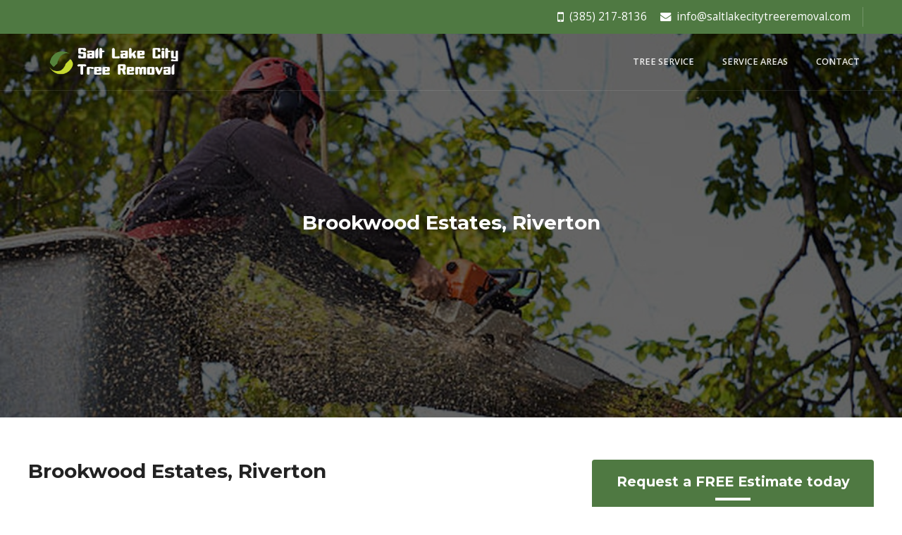

--- FILE ---
content_type: text/html; charset=utf-8
request_url: https://www.google.com/recaptcha/api2/aframe
body_size: 266
content:
<!DOCTYPE HTML><html><head><meta http-equiv="content-type" content="text/html; charset=UTF-8"></head><body><script nonce="nJijaCaM8263TGMw9jjctA">/** Anti-fraud and anti-abuse applications only. See google.com/recaptcha */ try{var clients={'sodar':'https://pagead2.googlesyndication.com/pagead/sodar?'};window.addEventListener("message",function(a){try{if(a.source===window.parent){var b=JSON.parse(a.data);var c=clients[b['id']];if(c){var d=document.createElement('img');d.src=c+b['params']+'&rc='+(localStorage.getItem("rc::a")?sessionStorage.getItem("rc::b"):"");window.document.body.appendChild(d);sessionStorage.setItem("rc::e",parseInt(sessionStorage.getItem("rc::e")||0)+1);localStorage.setItem("rc::h",'1764823359942');}}}catch(b){}});window.parent.postMessage("_grecaptcha_ready", "*");}catch(b){}</script></body></html>

--- FILE ---
content_type: text/css
request_url: https://saltlakecitytreeremoval.com/wp-content/themes/leadgentheme/style.css?ver=4.9.26
body_size: 9108
content:
/*
Theme Name: Offline Sharks Lead Gen Theme
Author: Offline Sharks
Version: 3.4
Author URI: http://offlinesharks.com
Description: Completely custom Wordpress theme built by OfflineSharks. What makes this theme special is that it was created by Offline Marketers and is designed specifically for Offline Marketers. This theme is crafted using the Bootstrap framework and has custom dynamic functions, fields, and content boxes on each page. We recommend using this theme to generate leads, prospects, and sales for any business.

Tags: one-column, two-columns, right-sidebar,left-sidebar, flexible-content, accessibility-ready, custom-colors, custom-logo, editor-style, featured-images, theme-options, translation-ready

*/

html,body,div,span,applet,object,iframe,h1,h2,h3,h4,h5,h6,p,blockquote,pre,a,abbr,acronym,address,big,cite,code,del,dfn,em,font,img,ins,kbd,q,s,samp,small,strike,strong,sub,sup,tt,var,b,u,i,center,dl,dt,dd,ol,ul,li,fieldset,form,label,legend,table,caption,tbody,tfoot,thead,tr,th,td {
	background:transparent;
	border:0;
	vertical-align:baseline;
	margin:0;
	padding:0;
	outline: none;
	-webkit-hyphens: none;
	-moz-hyphens: none;
	hyphens: none;
	-ms-hyphens: none;
	-o-hyphens: none;
}

body {
	background: #fff;
	color: #707070;
	font-family: Open Sans,Arial,Helvetica;
	line-height: 1.6;
}

.clear {
	clear:both;
}

.inner{max-width:1200px;margin:0 auto;}
h1,h2,h3,h4,h5,h6 {
	line-height:1.2;
	color:#222;
	font-weight: 700;
	margin:0 0 30px;
	font-family: Montserrat,Arial,Helvetica;
}
h1{font-size: 2em;}
h2{
	font-size: 2em;
}
h3
{
	font-size: 1.6em;
}
h4{
	font-size: 1.4em;
}
h5,h6{
	font-size: 1.2em;
}
p {
	font-family:Open Sans,Arial,Helvetica;
	font-size:1em;
	color:#707070;
	margin:0 0 20px;

}
a{
	color: #008ed6;
	text-decoration: none;
	transition: all 0.5s ease;
}
a:focus{text-decoration:none;color: #000;}
a:hover{
	color: #008ed6;
	text-decoration: underline;
}
a:focus{outline: none;}
hr{border-color: #e1e1e1;margin: 30px 0 25px;background: #e1e1e1;}

blockquote {
  margin:0 0 30px;
  quotes: "\201C""\201D""\2018""\2019";
  font-size: 1em;
}
blockquote:before {
  color: #ccc;
  content: open-quote;
  font-size: 4em;
  line-height: 0.1em;
  margin-right: 0.25em;
  vertical-align: -30px;
}
blockquote p {
  display: block;
  font-size: inherit;
  font-style:  italic;
}


ul,ol
{
	margin: 0 0 15px 18px;
}
ul li,ol li{font-size: 1em;}
ul li li,ol li li,ul li p,ol li p{font-size: inherit;}
img.aligncenter{display: block;margin:0 auto 20px;}
img.alignleft{display: block;float: left;margin:0 20px 20px 0;}
img.alignright{display: block;float: right;margin:0 0 20px 20px;}
#preloader {
	position: fixed;
	top: 0;
	left: 0;
	right: 0;
	bottom: 0;
	background-color: #ffffff;
	z-index: 9999;
}

#status {
	width: 200px;
	height: 200px;
	position: absolute;
	left: 50%;
	top: 50%;
	background-image: url('images/status.gif');
	background-repeat: no-repeat;
	background-position: center;
	margin: -100px 0 0 -100px;
}
.backtotop{background:#008ed6;display:block;text-align:center;width:50px;height:50px;line-height:60px;position:fixed;z-index:999;bottom:60px;right: 0;}
.backtotop i{font-size:2.5em;color: #fff;}

/**header**/

#cp-top{padding:0 20px;background: #008ed6;}
#cp-top.active{position:fixed;width:100%;z-index:99999999;transition:all .5s ease;top:0;}
#cp-top .inner{padding:10px 0;}
#cp-top ul{list-style:none;margin:0;float:right;}

#cp-top ul li a{color:#fff;display:block;padding:2px;text-decoration:none;}
#cp-top ul li a:hover{color: rgba(255,255,255,.5);}
#cp-top ul li{float:left;margin:0 0 0 5px;font-size:1.1em;}
#cp-top ul li.info{margin-right: 10px;border-right: solid 1px rgba(255,255,255,.2);padding-right: 15px;}
#cp-top ul li.info.phone{border: none;margin-right: 10px;padding-right: 0;}
#cp-top ul li.info a:hover{color: rgba(255,255,255,.5);}
#cp-top ul li.info i{margin:0 4px 0 0;}
#cp-top ul li.phone i{font-size:1.3em;position:relative;top:2px;}
#cp-top ul li.social a{display:block;background:#444;width:28px;text-align:center;border-radius:360px;font-size:.8em;height:28px;line-height:24px;}#cp-top ul li.social a:hover{background:#555;}

#cp-header{padding: 0;position: fixed;width: 100%;top:0;z-index: 100;border-bottom: solid 1px rgba(255,255,255,.1);}
#cp-header.active-nav{background: rgba(0,0,0,.9);border-color: transparent;}


#cp-header .dark{display: none;}


#cp-header a.logo{display: table-cell;padding:14px 0;line-height:1;height: 80px;vertical-align: middle;text-decoration: none!important;}
#cp-header a.logo img{height: 50px;width: auto;}
#cp-header a.logo span{display: block;font-weight: 900;color: #fff;text-transform: uppercase;}

#cp-header a.logo span.cp-sitename{margin: 0 0 10px;font-size: 1.4em;}
#cp-header a.logo span.cp-tagline{font-weight: 300;font-size: .9em;letter-spacing: 2px;}


@media(min-width: 993px){
	.navbar-header{float: none;}
	.main-nav .navbar-right{float: none!important;}
	.main-nav {
		-ms-flex-direction: row;
		flex-direction: row;
		-ms-flex-wrap: nowrap;
		flex-wrap: nowrap;
		-ms-flex-pack: start;
		justify-content: flex-start;
		display: flex;
		position: relative;
		align-items: center;
	}
	.main-nav .navbar-collapse {
		display: -ms-flexbox!important;
		display: flex!important;
		justify-content: flex-end!important;
		align-items: center;
		flex-basis: 100%;
	}
	.main-nav .navbar-nav {
		-ms-flex-direction: row;
		flex-direction: row;
		display: flex;
	}

}

.main-nav .navbar-nav  li{font-size: .9em;text-transform: uppercase;font-weight: 600}
.main-nav .navbar-nav  li svg{display: none;}
.main-nav .navbar-nav  li i{margin:2px 0 0 0;font-size:.8em;padding:0 2px}
.main-nav .navbar-nav  li a{background: none;color: rgba(255,255,255,.9);padding: 34px 20px;line-height: 1;text-decoration: none;transition: all 0.1s ease;display: block;}
.main-nav .navbar-nav  li.current-menu-item a,.main-nav .navbar-nav  li a:hover{color: #008ed6;}

.main-nav .navbar-nav  li.current-menu-item li a{color: #fff;}

.main-nav .navbar-nav  li.nav-phone a i{font-size:2em;margin:0 5px 0 0;position:relative;top:4px;}
.main-nav .navbar-nav  li.nav-phone a{padding:42px 15px;font-weight: bold;}
/**dropdown**/
.main-nav .nav ul{opacity:0;position:absolute;transition: all .5s ease;background: rgba(255,255,255,1);padding:5px 15px 15px;border-radius:0;max-width: 250px;min-width: 250px;left:0;top: 150px;margin: 0;z-index: 999;pointer-events: none;}

.main-nav .nav li:hover ul{opacity:1;top: 80px;pointer-events: inherit;background: #008ed6;}
.main-nav .nav ul li{float: none;padding:0;display:block;text-align:left;}
.main-nav .nav ul li a{color: #fff;padding:10px;font-weight: normal;font-size: 1em;border: none!important;}
.main-nav .nav ul li.current-menu-item a,.main-nav .nav ul li a:hover{color: #fff;text-decoration: underline;border: none;}
.main-nav .nav ul li:hover > a{text-decoration: underline;}
/**dropdown**/

/**2nd level**/
.main-nav .nav ul{max-width: 100%;}
.main-nav .nav li ul li i{color: #fff;margin:6px 0 0;}
.main-nav .nav ul li:last-child{border: none;}
.main-nav .nav li ul li.menu-item-has-children{padding-right: 15px;}
.main-nav .nav li ul li li{font-size: 1em;}
.main-nav .nav ul li{position: relative;}
.main-nav .nav li ul i.fa-angle-right{position: absolute; top: 5px;right: 0;}
.main-nav .nav li ul li ul{left: 100%;margin-top: -5px;opacity: 0!important;pointer-events: none!important;}
.main-nav .nav li ul li:hover ul{opacity:1!important;top: 0px;pointer-events: inherit!important;}

.main-nav .nav li:nth-last-child(2) ul li ul,.main-nav .nav li:nth-last-child(3) ul li ul,.main-nav .nav li:nth-last-child(4) ul li ul,.main-nav .nav li:last-child ul li ul{
	left:-100%;
	margin-left:-20px;
}

/**2nd level**/

.main-nav .navbar-toggle{padding:0;margin: 0;top: 30px;}
.main-nav .navbar-toggle span{background: rgba(255,255,255,.8);height: 4px;border-radius: 0;width: 30px;}


/** header**/


@media(min-width: 993px){
	#cp-header.active{background: #eee;transition: all .5s ease;}
	#cp-header.active .dark{display: block;}
	#cp-header.active .light{display: none;}
	#cp-header.active .main-nav .navbar-nav  li a{color: #8a8a8a;}
	#cp-header.active .main-nav .navbar-nav  li li a{color: #fff;}
	#cp-header.active  .main-nav .navbar-nav  li.current-menu-item a{color:  #008ed6;}
	#cp-header.active  .main-nav .navbar-nav  li.current-menu-item li a{color: #fff;}
	#cp-header.active  .main-nav .navbar-nav li  li.current-menu-item a{color:  #fff;text-decoration: underline;}
	#cp-header.active  .main-nav .navbar-nav  li li a:hover{color:  #fff;text-decoration: underline;}
	#cp-header.active .main-nav .navbar-nav  li a:hover{color: #000!important;}
	#cp-header.active a.logo span{color: #000;}
	/*#cp-header.active a.logo{padding: 10px 0;transition: all 0.5s ease;}
	#cp-header.active a.logo img{width: 70%;height: auto;transition: all 0.5s ease;}
	
	#cp-header.active .main-nav .navbar-nav  li{padding:10px 6px;transition: all 0.5s ease;}
	#cp-header.active .header-widget-wrap{background: #f9f9f9;transition: all 0.5s ease;}
	#cp-header.active .phone-widget-content{padding: 10px;transition: all 0.5s ease;}
	*/
}	
/**active header**/

.toggle-down{display: none;}

/**end header**/

.global-btn{display: inline-block;margin: 15px 5px 0;background:  #008ed6;border: solid 1px #008ed6;padding: 14px 30px;border-radius: 4px;text-transform: uppercase;color: #fff;font-weight: 600;}
.global-btn i{margin:  0 0 0 5px;}
.global-btn:hover{background: #3bb8f7;color: #fff;text-decoration: none;border-color: #3bb8f7;}

.global-btn.full-btn{width: 100%;}
.global-btn.btn-solid{background: none;border: solid 1px #999;}
.global-btn.btn-solid:hover{border-color: #fff;}

.global-btn.btn-light{background: #fff;color: #008ed6;border: none;}

.global-link{display: inline-block;text-transform:uppercase;font-weight: 600;font-size: .9em;}
.global-link i{margin: 0 0 0 5px;}
.global-link:hover{text-decoration: none;color: #008ed6;}

#cp-branding{/* height: 100vh; */position: relative;padding: 65px 30px;}

@media(min-height: 700px){
	#cp-branding{padding: 120px 30px;}
}

#cp-branding:after{content: '';position: absolute;width: 100%;height: 100%;top: 0;left: 0;background: rgba(0,0,0,.6);}

.main-form{background: #fff;padding: 40px;border-radius: 5px;}
.cp-banner-content .main-form-title{text-align: center;margin: 0 0 20px;}
.cp-banner-content .main-form-title p{color: #8b8b8b;font-size: 1em;}
.cp-banner-content .main-form-title h3{font-weight: bold;margin: 0 0 10px;position: relative;padding: 0 0 15px;}
.cp-banner-content .main-form-title h3:after{content: '';display: block;height: 4px;width: 50px;background: #008ed6;position: absolute;bottom: 0;left: 0;margin:0 auto;right: 0;}

.cp-banner-content button.global-btn{margin: 0;font-weight: bold;}
.main-text{position: relative;margin: 0 0 20px;}
.main-text input{padding: 14px;width: 100%;border: solid 1px #ddd;box-shadow: 0 0 4px #eee;font-size: 1.1em;font-weight: 400;outline: none;color: #333;border-radius: 5px;}
.main-text input:focus{box-shadow: 0 0 10px #eee;border-color: #008ed6;}
.main-text i{position: absolute; right: 14px;top: 17px;font-size: 1.3em;color: #aaa;}
.main-text inpu.main-text input.main-text inpu::-webkit-input-placeholder { /* Chrome/Opera/Safari */
  color: #333;
}
.main-text inpu.main-text input::-moz-placeholder { /* Firefox 19+ */
  color: #333;
}
.main-text input:-ms-input-placeholder { /* IE 10+ */
  color: #333;
}
.main-text input:-moz-placeholder { /* Firefox 18- */
  color: #333;
}

.cp-banner-content .main-textarea{position: relative;margin: 0 0 20px;}
.cp-banner-content .main-textarea textarea{padding: 14px;width: 100%;font-size: 1.1em;font-weight: 400;outline: none;color: #333;border-radius: 5px;resize: none;height: 120px;border: solid 1px #ddd;box-shadow: 0 0 4px #eee;}
.cp-banner-content .main-textarea textarea:focus{box-shadow: 0 0 10px #eee;border-color: #008ed6;}
.cp-banner-content .main-textarea i{position: absolute; right: 14px;top: 17px;font-size: 1.3em;color: #aaa;}


.cp-banner-content{position: relative;margin-top: 80px;z-index: 10;}

.cp-banner-content h1{color: #fff!important;font-size: 4em;position: relative;padding: 0 0 30px;margin: 0 0 30px;font-weight: bold;}
.cp-banner-content h1 span{display: block;font-weight: 300;font-size: .6em;}
.cp-banner-content h1:after{content: '';display: block;height: 4px;width: 50px;background: #008ed6;position: absolute;bottom: 0;left: 0;}
.cp-banner-content .main-content p{margin: 0;color: #fff!important;font-size: 1.2em;}

.video-item{padding:0 30px 0 0;}
.video-item iframe{border-radius: 5px;}
.video-item .embed-responsive-16by9 {
    padding-bottom: 60.85%;
}

.cp-section{padding: 80px 20px;}
.gallery-section{padding: 80px 15px;}
.nopadding{padding: 0!important;}
.grey{background: #f7f7f7;}
.hasbg{padding: 120px 20px;position: relative;background: url('images/holder.png') no-repeat center center / cover transparent;}


.hasbg:after{content: '';position: absolute;top:0;left: 0;width: 100%;height: 100%;background: rgba(0,0,0,.75);}

.hasbg .section-title h2{color:#fff;}
.hasbg .inner{position: relative;z-index: 10;}
.hasbg p{color: #fff;}

h2{position: relative;padding: 0 0 30px;margin: 0 0 30px;}
h2:after{content: '';display: block;height: 4px;width: 50px;background: #008ed6;position: absolute;bottom: 0;left: 0;}

.hasbg h2 span{display: block;color: #fff!important;}
h2 span{display: block;}


.section-title{text-align: center;max-width: 700px;margin:0 auto 40px;}
.section-title h2{position: relative;padding: 0 0 30px;margin: 0 0 30px;}
.section-title h2:after{content: '';display: block;height: 4px;width: 50px;background: #008ed6;position: absolute;bottom: 0;left: 0;right: 0;margin:0 auto;}


.light-text{font-weight: 300;}

.content-box {position : relative;}

.content-box-image{background: url('images/holder.png') no-repeat center center / cover transparent;
	position: absolute;
	width: 50%; top: 0; right: 0;
	height: 100%!important;
}
.content-box-image.cbi-left{left: 0; right: initial;}

.content-box-entry{padding: 80px;}
.bgcolor{background: #008ed6;}
.bgcolor .global-btn{color: #008ed6;}
.bgcolor2{background: #8BC34A;}

.bgcolor2 .global-btn{color: inherit;}
.small-box .content-box-entry{padding: 40px;}
.big-box  .content-box-entry{padding: 120px;}
.content-box-entry p:last-child{margin: 0;}
.content-box-entry p{color: #fff;}
.content-box-entry h2{color: #fff;margin: 0 0 30px;position: relative;padding: 0 0 30px;}
.content-box-entry h2:after{content: '';display: block;height: 4px;width: 50px;background: #fff;position: absolute;bottom: 0;left: 0;}
.content-box-entry .global-btn{margin: 20px 0 0;}

#footer{padding: 80px 0 0;}

.footer-content .row{display: flex; justify-content: center;}
.footer-content .row .col-md-4 {
    -webkit-box-flex: 0;
    -ms-flex: 0 0 33.333333%;
    flex: 0 0 33.333333%;
    max-width: 33.333333%;
    float: none;
}

.footer-info{display: table;width: 100%;margin: 0 0 50px;text-align: center;}
.footer-info .nofloat{display: block;vertical-align: middle;float: none!important;position: relative;width: 100%;margin: 0 0 10px;}
.footer-info i{color: #008ed6;font-size: 4em;display: block;margin: 0 auto;}
.footer-info i.fa-mobile{font-size: 5em;}
.footer-info span{display: block;color: #333;}
.footer-info span strong{display: block;}
.footer-info span a{color: #333;}
.footer-info span a:hover{color: #008ed6;text-decoration: none;}

.footer-map iframe{width: 100%;height: 320px;pointer-events: none;}

.copyright{padding: 40px 20px;}
.display-table{display: table;}
.copyright-section{display: table-cell;vertical-align: middle;}
.copyright-section span{font-size: .9em;}
.copyright-section p{font-size: .9em;margin: 0;}

.footer-logo img{height: auto; max-width: 200px;}

.copyright-section ul{list-style: none;margin: 0; text-align: right;}
.copyright-section ul li{display: inline-block;margin: 0 10px;}
.copyright-section ul li a{color: #7a7a7a;}
.copyright-section ul li a:hover{color: #000;}

.services-wrap{padding: 0 0 0 80px;margin: 0 0 40px;}
.services-item{padding:0 15px;}
.services-title {margin: 0 0 10px;}
.services-title i{color: #008ed6;font-size: 2em;}
.services-title h3{font-size: 1.1em;margin: 0;font-family: open sans;font-weight: 600;padding: 4px 0;}

.blog-item{padding:0 15px;margin: 0 0 30px;}
.blog-item-entry{background: #f7f7f7;padding: 20px;text-align: center;}
.blog-item-entry p{margin: 0;}
.blog-item-entry .date {color: #fff!important;margin: 0 0 15px;background: #008ed6;padding: 8px;font-size: .8em;text-transform: uppercase;letter-spacing: 1px;}
.blog-item-entry .date i{margin: 0 5px 0 0;color: #fff!important;}
.blog-item-entry h3{margin: 0 0 15px;font-weight: 600;font-family: open sans;font-size: 1.2em;}
.blog-item-entry h3 a{color: #222;}
.blog-item-entry h3 a:hover{text-decoration: none;color: #008ed6;}


/**contact**/
/* ******************** 12 - Contact ******************** */
.contact {
	position: relative;
	padding-top: 100px;
	padding-bottom: 140px;
	background: #ffffff;
}

/* Styling for the contactform */
#contactform {
	display: block;
	width: 100%;
	margin: 50px auto 0;
	text-align: left;
}

#contactform label {
	position: relative;
	z-index: 13;
	padding-left: 10px;
}

#contactform label {
	line-height: 50px;
}

#contactform input,
#contactform textarea,
#contactform select {
	display: block;
	position: relative;
	overflow: hidden;
	min-height: 50px;
	margin-top: -50px;
	line-height: 50px;
	font-size: 1em;
	padding-left: 30px;
	padding-right: 10px;
	width: 100%;
	color: #666666;
	background: #ffffff;
	border: 2px solid #eeeeee;
}

#contactform select {
	padding-right: 10px;
	margin-bottom: 20px;
}

@-moz-document url-prefix() {
	#contactform select {
		padding-top: 14px;
	}
}

#contactform textarea {
	line-height: 25px;
	width: 100%;
	min-height: 120px;
}

#contactform input.input-verify {
	padding-left: 55px;
}

#contactform input:focus,
#contactform textarea:focus,
#contactform select:focus {
	border: 2px solid #bba454;
	background-color: #ffffff;
	color: #1a1a1a;
}

/* The button */
#contactform input.submit {
	-webkit-appearance: none;
	cursor: pointer;
	margin: 20px auto 0;
	width: auto;
	height: auto;
	border: 0;
	font-family: 'Open Sans', Helvetica, Arial, sans-serif;
	font-size: 13px;
	font-weight: 600;
	letter-spacing: 0.2em;
	line-height: 0;
	text-decoration: none;
	text-transform: uppercase;
	display: block;
	padding: 10px 20px;
	color: #ffffff;
	background: #bba454;
	-webkit-border-radius: 2px;
			border-radius: 2px;
}

#contactform input.submit:hover {
	color: #ffffff;
	background: #1a1a1a;
}

#contactform input[type="submit"][disabled] {
	color: #ffffff;
	background: #bba454;
}

/* Form validation styles */
#contactform span.required {
	color: #ff0000;
}

.error_message {
	display: block;
	padding: 5px;
	background: #fbe3e4;
	color: #8a1f11;
	border: 1px solid #fbc2c4;
}

/**end contact**/
#map{height: 500px;max-width: 100%;}
.info-window p{margin: 0 0 5px;font-family: open sans; font-weight: normal;}
.info-window h3{margin: 10px 0 12px;font-size: 1.4em;font-weight: normal;}

#page-banner{padding: 300px 20px 230px;position: relative;text-align: center;}
#page-banner:after{content:'';position: absolute;width: 100%;height: 100%;top:0;left: 0;background: rgba(0,0,0,.6);display: block;}
#page-banner h1,#page-banner h2{color: #fff;position: relative;z-index: 10;}
#page-banner h1:after,#page-banner h2:after{display: none;}
.bcrumb{position: absolute;bottom:30px;left: 0;right:0;color: rgba(255,255,255,.9);z-index: 10;font-weight: bold;}
.bcrumb a{color: rgba(255,255,255,.9);font-weight: normal;}
.bcrumb i{margin:0 5px;}
.bcrumb a:hover{color: #fff;text-decoration: none;}

#cp-container{padding: 60px 20px;background: #fff;}

.left-content{padding:0 60px 0 0;}
.right-content{padding:0 0 0 60px;}

.page-with-right-sidebar .widget{margin: 0 0 50px;}
.page-with-right-sidebar .widget h4{color: #3e4451;text-transform: uppercase;font-size: .9em;letter-spacing: 1px;margin: 0 0 25px;}
.page-with-right-sidebar .widget ul{margin: 4px 0 0;list-style: none;}
.page-with-right-sidebar .widget ul li{margin: 0 0 4px;}
.page-with-right-sidebar .widget ul li a{border: solid 1px #e1e1e1;display: block;width: 100%;padding: 10px 15px;color: #3e4451;font-weight: 600;}
.page-with-right-sidebar .widget ul li a:hover,.page-with-right-sidebar .widget ul li.current-menu-item a{text-decoration: none;border-color: #008ed6;background: #008ed6;color: #fff;}

.widget ul li.menu-item i{display: none;}

.side-info{margin: 0 0 15px;}
.side-info a{display: block;position: relative;background: #f1f1f1;}
.side-info a:hover{text-decoration: none;background: #f9f9f9;}
.side-info a span.icon{width: 60px;height: 60px;background: #23527c;color: #fff;display: block;text-align: center;line-height: 70px;position: absolute;top: 0;left: 0;}
.side-info a span.icon i{font-size: 2em;}
.side-info a span.info-entry{margin: 0 0 0 75px;display: block;height: 60px;color: #3e4451;font-size: 1.2em;padding: 10px 0 0;line-height: 1.4;}
.side-info a span.info-entry span{display: block;font-size: .6em;color: #b1b1b1;text-transform:  uppercase;letter-spacing: 1px;}

.side-info div.side-info-wrap{display: block;position: relative;background: #f1f1f1;}
.side-info div.side-info-wrap:hover{text-decoration: none;background: #f9f9f9;}
.side-info div.side-info-wrap span.icon{width: 60px;height: 60px;background: #23527c;color: #fff;display: block;text-align: center;line-height: 70px;position: absolute;top: 0;left: 0;}
.side-info div.side-info-wrap span.icon i{font-size: 2em;}
.side-info div.side-info-wrap span.info-entry{margin: 0 0 0 75px;display: block;height: 60px;color: #3e4451;font-size: 1.2em;padding: 10px 0 0;line-height: 1.4;}
.side-info div.side-info-wrap span.info-entry span{display: block;font-size: .6em;color: #b1b1b1;letter-spacing: 1px;text-transform:  uppercase;}


.side-btn a{margin: 0;display: block;position: relative;font-size: 1.3em;font-weight: 800;padding: 14px 10px 14px 40px;background: #008ed6;border: none;}
.side-btn a:hover{background: #23527c;}
.side-btn a span{display: block;font-size: .6em;letter-spacing: 1px;font-weight: 300;}
.side-btn a i{position: absolute;left: 20px;font-size: 1.7em;top: 22px;}


.social-widget h4{font-size: 1em;}
.widget .side-social ul li{display: inline-block;}
.widget .side-social ul li a{border: none;background: #ddd;display: block;width: 46px;height: 46px;text-align: center;line-height: 46px;padding: 0;font-size: 1.4em;color: #3e4451;}
.widget .side-social ul li a:hover{background: #23527c;color: #fff;}

.side-form{background: #008ed6;padding: 20px;border-radius: 4px;}
.side-form .main-form-title h3{font-weight: bold;margin: 0 0 20px;position: relative;padding: 0 0 15px;color: #fff;}
.side-form .main-form-title h3:after{content: '';display: block;height: 4px;width: 50px;background: #fff;position: absolute;bottom: 0;left: 0;right: 0;margin:0 auto;}
.side-form .main-form-title p{color: #fff;}

.side-form .main-text input{border: none;box-shadow: none;}

.side-form .main-textarea{position: relative;margin: 0 0 20px;}
.side-form .main-textarea textarea{padding: 14px;width: 100%;border: none;font-size: 1.1em;font-weight: 400;outline: none;color: #333;border-radius: 5px;resize: none;height: 120px;}
.side-form .main-textarea textarea:focus{box-shadow: 0 0 10px #eee;border-color: #008ed6;}
.side-form .main-textarea i{position: absolute; right: 14px;top: 17px;font-size: 1.3em;color: #aaa;}


.side-form .contact-form-title h3{font-weight: bold;margin: 0 0 25px;position: relative;padding: 0 0 20px;text-align: left;}
.side-form .contact-form-title h3:after{content: '';display: block;height: 4px;width: 50px;background: #fff;position: absolute;bottom: 0;left: 0;right: 0;}

.side-form .main-text{margin: 0 0 15px;}
.side-form .global-btn{margin: 0;background: none;border: 2px solid #fff;}
.side-form .global-btn:hover{background: #23527c;border-color: #23527c;}

.col-content{padding: 0 15px;}

/**blog**/
/**sidebar**/

.widget_meta{display: none;}

.sidebar{/* background: #143480; *//* padding: 30px; */}
.sidebar.sidebar-blog{background: none;padding: 0;}
.widget{margin: 0 0 30px;}

.widget ul{list-style: none;margin:0;}

.widget ul li{clear:both;/* border-bottom: solid 1px #121212; */position:relative;margin:0 0 10px;}

.widget ul li:last-child{border: none;}

.widget ul li a{display: block;color: #999;padding:0 0 10px;}
.widget ul li a:hover{color: #008ed6;text-decoration: none;}
.widget ul li span{display: block;position:absolute;right:0;top: 0px;color: #008ed6;}

.widget .widget-title{color: #3e4451;text-transform:uppercase;font-size:1em;letter-spacing: 1.5px;position:relative;padding: 0 0 15px;margin:0 0 25px;}

.widget .widget-title:after{content: "";border-top: solid 2px #008ed6;width: 40px;position:absolute;left: 0;bottom:0;}
.widget .widget-title:before{content: "";border-top: solid 2px #eee;width: 100%;position:absolute;left: 0;bottom:0;}

.sidebar aside:last-child .widget{margin:0;}

.side-form h3{margin: 0 0 10px;color: #fff;text-align:center;font-size: 1.4em;}

.side-form p.label{margin:0 0 10px;;color: #222;padding: 0;}
.side-form span{color: #CC9900;text-align:center;display:block;text-transform: uppercase;font-size: .9em;letter-spacing: 1.5px;font-weight: normal;}



.side-icon-title{position:relative;width:110px;margin:0 auto 20px;text-align:center;}

.side-icon-title i{font-size: 2em;color: #CC9900;position:relative;}

.side-icon-title:before {

position: absolute;

content: '';

width: 30px;

height: 2px;

background-color: #CC9900;

top: 50%;

margin-top: 0;

left:0;
}

.side-icon-title:after{

position: absolute;

content: '';

width: 30px;

height: 2px;

background-color: #CC9900;

top: 50%;

margin-top: 0;

right: 0;
}

.side-text{margin: 0 0 15px;}

.side-text input{width: 100%;padding: 10px;background: #fff;border: solid 1px #000080;outline: none;color: #000080;font-size: 1.3em;font-weight: normal;}

.side-text input::-webkit-input-placeholder { color:#7a7a7a; }

.side-text input::-moz-placeholder { color:#7a7a7a; } /* firefox 19+ */

.side-text input:-ms-input-placeholder { color:#7a7a7a; } /* ie */

.side-text input:-moz-placeholder { color:#7a7a7a; }



.side-area textarea{width: 100%;padding: 10px;background: #fff;border: solid 1px #000080;outline: none;color: #000080;font-size: 1.3em;font-weight: normal;resize: none;}

.side-area textarea::-webkit-input-placeholder { color:#7a7a7a; }

.side-area textarea::-moz-placeholder { color:#7a7a7a; } /* firefox 19+ */

.side-area textarea:-ms-input-placeholder { color:#7a7a7a; } /* ie */

.side-area textarea:-moz-placeholder { color:#7a7a7a; }



.side-form label{color: #fff;margin: 0 0 10px;}

.side-select{margin: 0 0 15px;padding: 10px;background: #fff;border: solid 4px #fcc476;}

.side-select select{border: none;background: none;color: #7a7a7a;width:100%;outline: none;font-weight: normal;}




.side-form span.wpcf7-not-valid-tip{display: none;}

.side-form input.wpcf7-not-valid{border-color: #CC9900;}



.sidebar div.wpcf7-response-output{margin:20px 0 0;border: solid 4px #CC9900;padding: 15px;}



.search-widget{margin: 0 0 20px;}

.search-text{position:relative;background: #fff;border: solid 3px #fcc476;padding:10px;}

.search-text input{border: solid 1px;width:90%;border: none;outline: none;}

.search-text button{position:absolute;right: 6px;top: 6px;background: none;border: none;font-size:1.2em;color: #FBA82D;}

.search-text button:hover{color: #bb2d2a;}



.content-section{padding: 0 60px 0 0;}

.content-section h1,.content-section h2,.content-section h3{font-size: 1.7em;color: #3e4451;font-weight: normal;position: relative;padding:0 0 10px;}
.content-section h1:after,.content-section h3:after,.content-section h2:after{content: "";border-top: solid 2px #008ed6;width: 40px;position:absolute;left: 0;bottom:0;}


.content-section h5,.content-section h6{font-size: 1.2em;}

ul.links{margin: 0 0 20px;;list-style: none;}

ul.links li{margin:0 0 5px;}

ul.links a{color: #bb2d2a;}
ul.links i{margin: 0 10px 0 0;}


.news-detail img{margin:0 auto 20px;}
.news-detail h1{margin: 0 0 15px;}
.news-detail .info{margin:0 0 20px;}
.blog-item{margin:0 15px 30px;}
.blog-item img{display: block;margin:0 auto 20px;}
.index-item img{margin-bottom:0!important;}

.blog-section .view-all{margin-top: 40px;}

/**blog**/

.blog-post{/* border-bottom: solid 1px #ebebeb; */margin:0 0 40px;padding: 20px;}

.blog-post:last-child{/* border: none; *//* margin: 0; *//* padding: 0; */}
.blog-post img{margin:0 auto 20px;}
.blog-post h3{margin: 0 0 10px;font-weight:bold;font-size: 1.2em;font-weight: normal;position: relative;padding:0 0 10px;}
.blog-post h3:after{content: "";border-top: solid 2px #008ed6;width: 40px;position:absolute;left: 0;bottom:0;}

.blog-post .global-btn{padding: 8px 15px;font-size: .8em;}

.blog-post h3 a{color: #3e4451;}

.blog-post h3 a:hover{text-decoration: none;color: #008ed6;}

.blog-post .info{margin: 0 0 10px;}

.blog-post .info i{margin:0 5px 0 0;color: #008ed6;}

.btn-more{

display: block;

background: #84D605;

color: #fff;

padding: 12px 30px;

position:relative;

transition: all 0.2s ease;

overflow:hidden;

text-transform: uppercase;

margin: 25px auto 0!important;

font-weight: 600;

border: none;

border-radius: 0;

float: left;

font-size:.9em;

letter-spacing: 1px;
}

.btn-more i{margin:0 0 0 5px;}

.btn-more:last-child{margin: 0;}

.btn-more:hover{text-decoration: none;}

.btn-more:hover{background: #028c55;}


.btn-more span {

    margin-bottom: 0 !important;

    position: relative;

    width:100%;

    z-index: 10;

    display: inline-block;

    color: #fff;

    transition: all 0.25s ease

}

.btn-more:hover span{color: #fff;}



.btn-more:hover:after {

    right: 0;

}



.btn-more:after {

    transition: all 0.5s ease

}
.wp-pagenavi{text-align: center;border-top: solid 1px #ebebeb;padding: 30px 0 0;}
.wp-pagenavi span, .wp-pagenavi a{border: solid 1px #ddd!important;color: #7a7a7a!important;padding: 6px 12px!important;}
.wp-pagenavi a:hover,.wp-pagenavi span.current{background: #3cc47c!important;color:#fff!important;text-decoration: none!important;border-color: #3cc47c!important;}


.comments-area label{display:block;margin:0 0 4px;font-weight:400;font-size:.9em;}

.comments-area textarea{width:100%;resize: none;display:block;padding:10px;border: solid 1px #ddd;}

.comments-area input{padding:10px;border: solid 1px #ddd;}

.comments-area .submit{display:block;background: #008ed6;color:#fff;border:none;padding:10px;border-radius: 4px;}

.comments-area .submit:hover{background: #23527c;}



    .blog-page .comment-list-children {

        margin-left: 50px

    }



    .blog-page li .media-left {

        padding-left: 0px

    }



    .blog-page li .media-body {

        padding-right: 0px

    }



    .blog-page li .des p {

        font-size: 13px

    }



    .title-news {

        font-size: 30px

    }



    .news-content-detail .news-image-block {

        margin-right: 0px;

        width: 100%;

        margin-bottom: 40px

    }



    .news-author {

        height: auto

    }



    .news-author .des p {

        font-size: 13px

    }



/**

 * 11.4 - Comments

 */



.comments-area {

	margin: 0 0 3.5em;

}



.comment-list + .comment-respond,

.comment-navigation + .comment-respond {

	padding-top: 1.75em;

}



.comments-title,

.comment-reply-title {

/* border-top: 4px solid #eee; */

/* font-family: Montserrat, "Helvetica Neue", sans-serif; */

font-size: 23px;

font-size: 1.2em!important;

font-weight: 700;

line-height: 1.3125;

padding-top: 1.217391304em;

margin-top: 40px;
}



.comments-title {

	margin-bottom: 1.217391304em;

}



.comment-list {

	list-style: none;

	margin: 0;

}
.comment-list svg{display: none;}



.comment-list article,

.comment-list .pingback,

.comment-list .trackback {

	border-top: 1px solid #d1d1d1;

	padding: 1.75em 0;

}



.comment-list .children {

	list-style: none;

	margin: 0;

}



.comment-list .children > li {

	padding-left: 0.875em;

}



.comment-author {

	color: #1a1a1a;

	margin-bottom: 0.4375em;

}



.comment-author .avatar {

	float: left;

	height: 28px;

	margin-right: 0.875em;

	position: relative;

	width: 28px;

}



.bypostauthor > article .fn:after {

	content: "\f304";

	left: 3px;

	position: relative;

	top: 5px;

}



.comment-metadata,

.pingback .edit-link {

	color: #686868;

	font-size: 13px;

	font-size: .8em;

	line-height: 1.6153846154;

}



.comment-metadata {

	margin-bottom: 2.1538461538em;

}



.comment-metadata a,

.pingback .comment-edit-link {

	color: #686868;

}



.comment-metadata a:hover,

.comment-metadata a:focus,

.pingback .comment-edit-link:hover,

.pingback .comment-edit-link:focus {

	color: #007acc;

}



.comment-metadata .edit-link,

.pingback .edit-link {

	display: inline-block;

}



.comment-metadata .edit-link:before,

.pingback .edit-link:before {

	content: "\002f";

	display: inline-block;

	opacity: 0.7;

	padding: 0 0.538461538em;

}



.comment-content ul,

.comment-content ol {

	margin: 0 0 1.5em 1.25em;

}



.comment-content li > ul,

.comment-content li > ol {

	margin-bottom: 0;

}



.comment-reply-link {

	border: 1px solid #d1d1d1;

	border-radius: 2px;

	color: #fff;

	background: #ccc;

	display: inline-block;

	font-size: 13px;

	font-size: .8em;

	line-height: 1;

	margin-top: 1.1538461538em;

	padding: 0.5384615385em 0.5384615385em 0.4615384615em;

	border-radius: 0;

}



.comment-reply-link:hover,

.comment-reply-link:focus {

	border-color: currentColor;

	color: #fff;

	outline: 0;

	text-decoration: none;

	background: #891d35;

}

.side-post{position: relative; min-height: 80px;margin: 0 0 30px;}
.side-post img{position: absolute;top:0;left: 0;width: 80px;}
.side-post-entry{margin: 0 0 0 100px;}
.side-post-entry h4{font-weight: normal;font-size: 1.1em;margin: 0 0 20px;}
.side-post-entry h4 a{color: #3e4451;}
.side-post-entry .date-time{font-size: .9em;color: #aaa;}
.side-post-entry i{margin: 0 5px 0 0;}
.side-post-entry h4 a:hover{text-decoration: none;color: #008ed6;}


/**end inner / blog**/

.panel-title{font-weight: 600;font-size: 1em;}
.panel-title a:hover{text-decoration: none;color: #3cc47c;}

.panel-group i.fa-minus{display: none;}

.panel-group .panel-heading{position:relative;padding-left: 30px;border: none;background: none;}

.panel-group .panel-heading h4{font-size: 1.2em;}

.panel-group .panel-heading h4 a:hover{color: #008ed6;text-decoration: none;}

.panel-group .panel-heading.active a{color: #008ed6;}

.panel-group .panel-heading i{position:absolute;left: 0;top: 13px;}

.panel-group .panel-heading.active i.fa-plus{display: none;}

.panel-group .panel-heading.active i.fa-minus{display: block;}

.panel-group .panel{box-shadow: none;border: none;}

.panel-group .panel-body{border: none!important;padding:0 0 0 30px;}


/*
Testimoni
=========================== */
.cp-testi-wrapper{
	position:relative;
	display:block;
	padding: 30px 40px 40px 40px;
}
.cp-testimoni-box blockquote{margin: 0 0 20px;border: none;position: relative;padding: 0 35px 0 35px;font-style: italic;font-size: 1.2em;}
.cp-testimoni-box p{/* margin: 0!important; */}
.cp-testimoni-box blockquote:before{
	position:absolute;
	font-family: 'FontAwesome';
	content: "\f10d";
	left:0;
	top: -10px;
	color: #a5a5af;
	font-style:normal;
	font-size: 20px;
	line-height:16px;
}

.cp-testimoni-box blockquote:after{
	position:absolute;
	font-family: 'FontAwesome';
	content: "\f10e";
	right:0;
	bottom: -10px;
	color: #a5a5af;
	font-style:normal;
	font-size: 20px;
	line-height:16px;
}

.cp-testimoni-box blockquote.quote-lg:before,
.cp-testimoni-box blockquote.quote-lg:after{
	font-size:24px;
	line-height:24px;
}

.cp-testimoni-box{
	display:block;
	border:1px solid #eaeaea;
	border-radius:5px;
	padding:40px;
	-webkit-box-shadow: 10px 10px 0px -2px rgba(0,0,0,0.1);
	-moz-box-shadow: 10px 10px 0px -2px rgba(0,0,0,0.1);
	box-shadow: 10px 10px 0px -2px rgba(0,0,0,0.1);
	-webkit-transition: all 0.3s ease-in-out;
	-moz-transition: all 0.3s ease-in-out;
	-o-transition: all 0.3s ease-in-out;
	-ms-transition: all 0.3s ease-in-out;
	transition: all 0.3s ease-in-out;
}


.cp-testimoni-box:before{
	position:absolute;
	display:block;
	font-family: 'FontAwesome';
	content: "\f10d";
	width:80px;
	height:80px;
	padding:20px;
	color:#fff;
	border-radius:50%;
	right:0;
	top:0;
	text-align:center;
	font-size:26px;
	line-height:42px;
	overflow:hidden;
	background: #008ed6;
}

.cp-testimoni-author{
	padding-left:35px;
}



.cp-testimoni-author strong{
	color: #008ed6;
}

.cp-testimoni-avatar{
	position:absolute;
	background:#fff;
	width:100px;
	height:100px;
	left:0;
	bottom:0;
	border-radius:50%;
	overflow:hidden;
	padding:10px;
	border: 1px solid #eaeaea!important;
}

.cp-testimoni-avatar img{
	border-radius:50%;
}

.cp-testimoni-avatar{
	border:1px solid #fff;
}

.owl-nav{display: none;}
.owl-dots{margin: 20px 0 0;text-align: center;}
.owl-dots .owl-dot{display: inline-block; width: 10px; height: 10px; background: #ddd; border-radius: 50%;margin:0 2px;}
.owl-dots .owl-dot.active,.owl-dots .owl-dot:hover{background: #008ed6;}

.grid-content{padding: 0 20px;text-align: justify;}

.search-form{position: relative;}
.search-form label{display: none;}
.search-form input{border: solid 1px #eee; padding: 10px;width: 100%;outline: none;}
.search-form button{position: absolute; background: none; border: none; outline: none; top: 10px; right: 10px;}
.search-form button svg{width: 15px;height: 15px;}
.search-form .screen-reader-text{display: none;}

.tagcloud a{display: inline-block; background: #eee; color: #7a7a7a; padding: 10px;border-radius: 4px;margin: 0 2px 4px;}

/**gallery**/
.grid-item{padding: 10px;}
.gallery-center-wrapper {
    width: 100%;
    height: 100%;
    display: table;
    position: relative;
    table-layout: fixed;
}
.gallery-center {
    display: table-cell;
    width:100%;
    vertical-align: middle;
}
.gallery-grid-item {
    position: relative;
    overflow: hidden;
    width: 25%;
    padding: 15px;
}

.gallery-grid-item a {
    display: block;
    position: relative;
    overflow: hidden;
}

.gallery-grid-item img {
    -webkit-transition: all 1s ease;
    transition: all 1s ease;
}

.gallery-overlay {
    position: absolute;
    top: 0;
    left: 0;
    width: 100%;
    height: 100%;
    text-align: center;
    background-color: rgba(22,38,75, 0.5);
    color: #fff;
    -webkit-transition: all .3s ease;
    transition: all .3s ease;
    opacity: 0;
}

.gallery-overlay i {
    position: relative;
    width: 30px;
    height: 30px;
    line-height: 30px;
    text-align: center;
    display: inline-block;
}

.gallery-overlay i::before {
    width: 25px;
    height: 1px;
    content: "";
    background-color: #f4c026;
    position: absolute;
    left: 50%;
    top: 50%;
    -webkit-transform: translate(-50%, -50%);
    -ms-transform: translate(-50%, -50%);
    -o-transform: translate(-50%, -50%);
    transform: translate(-50%, -50%);
}

.gallery-overlay i::after {
    width: 1px;
    height: 25px;
    content: "";
    background-color: #f4c026;
    position: absolute;
    left: 50%;
    top: 50%;
    -webkit-transform: translate(-50%, -50%);
    -ms-transform: translate(-50%, -50%);
    -o-transform: translate(-50%, -50%);
    transform: translate(-50%, -50%);
}

.gallery-grid-item:hover img {
    -webkit-transform: scale(1.2);
    -ms-transform: scale(1.2);
    -o-transform: scale(1.2);
    transform: scale(1.2);
}

.gallery-grid-item:hover .gallery-overlay {
    opacity: 1;
}

/**end gallery**/	

.footer-menu{padding: 20px 0;background: #f7f7f7;}
.footer-menu .widget{padding: 0;margin: 0;}
.footer-menu ul{list-style: none;margin: 0; text-align: center;}
.footer-menu ul ul{display: none;}
.footer-menu ul li{display: inline-block;padding: 0;position: relative;}
.footer-menu ul li a{padding: 0 30px;display: block;text-transform: uppercase;font-weight: 600;font-size: .9em;}
.footer-menu ul li:after{content:'/'; position: absolute; top: -2px; right: 0;}
.footer-menu ul li:last-child:after{display: none;}

.antispam{display: none;}

/**@media 1100px**/@media ( max-width: 1300px ){

}/**end @media 1100px**/

/**@media 1100px**/@media ( max-width: 1070px ){
	
}/**end @media 1041px**/

/**@media 1100px**/@media ( max-width: 1050px ){

}/**end @media 1041px**/

/**@media 992px**/@media ( max-width: 992px ){
	h1{font-size: 1.7em;}
	h2{
		font-size: 1.7em;
	}
	h3
	{
		font-size: 1.5em;
	}
	h4{
		font-size: 1.3em;
	}
	h5,h6{
		font-size: 1.2em;
	}		
	
	#cp-header{position: absolute;}
	#cp-header .navbar-header{text-align: left;padding: 0 20px;}
	#cp-header .navbar-right{text-align: left;border-top: solid 1px rgba(2555,255,255,.1);margin: 0;}
	#cp-header a.logo img{max-width: 240px;height: auto!important;}
	
	
	.main-nav .nav li{border-bottom: solid 1px rgba(2555,255,255,.1);padding: 16px 20px!important;}
	.main-nav .nav li:last-child{border: none;}
	.main-nav .navbar-nav  li{display: block;}
	.main-nav .navbar-nav  li a{padding:0;border: none;}
	.main-nav .navbar-nav  li a i.fa-angle-down,.main-nav .navbar-nav  li a i.fa-angle-left,.main-nav .navbar-nav  li a i.fa-angle-right{display: none;}
	.main-nav .nav ul{opacity:1;top:0;position:relative;background: none!important;padding: 8px 0 0;display: none;transition: all 0s ease;}
	.main-nav .nav.navbar-nav ul li{border: none;padding: 2px 0!important;}
	.main-nav .nav ul li:first-child{/* border-top: solid 1px #ddd; */}
	.main-nav .nav i.fa-chevron-up{display: none;}
	.main-nav .nav .active > i.fa-chevron-up{display: block;}
	.main-nav .nav .active > i.fa-chevron-down{display: none;}
	.main-nav .nav i.toggle-down{position:absolute;top:0;right:0;background: #008ed6;color:#fff;/* height:100%; */line-height: 44px;width: 44px;text-align:center;cursor:pointer;z-index: 10;margin: 0;}
	.main-nav .nav li:hover ul{opacity:1;top: 0;}
	.main-nav .nav ul li a{color: #8b898b;padding: 10px 5px 0px;}
	.main-nav .nav ul li a:hover{color:#008ed6;}	
	.main-nav .navbar-nav  li.nav-phone a{padding: 0;}	
	
	/**2nd**/
	
	.main-nav .nav li ul li ul{position: relative!important;top:0px!important;left:0!important;margin:0!important;opacity: 1!important;}
	.main-nav .nav li li i.toggle-down{right:-20px;}
	.main-nav .nav li ul li li:last-child{border: none!important;}
	.main-nav .nav li:nth-last-child(2) ul li ul,.main-nav .nav li:last-child ul li ul{
		right:100%;
		margin-left:0;
		opacity: 1!important;

	}
	/**2nd**/	

	.cp-banner-content{position: relative;top: 0;transform: translateY(0);left: 0;margin-top: 105px;}
	#cp-branding{height: initial;padding: 200px 40px;background-attachment: scroll!important;}	
			
	#cp-branding{background-attachment: scroll!important;}	
	#cp-branding{padding: 100px 20px;}
	.cp-banner-content h1{font-size: 2.5em;}
	.cp-section{background-attachment: scroll!important;padding: 50px 20px!important;}
	.nopadding{padding: 0!important;}
	.cp-banner-content .main-form-title br{display: none;}
	.main-content{padding: 40px 0 30px!important;}

	.content-box-image{height: 350px!important;position: relative;width: 100%;}
	.content-box-entry{padding: 40px;}
	.big-box  .content-box-entry{padding: 40px;}

	.footer-info{text-align: center; margin: 0 0 30px;}
	.footer-info i{margin: 0 0 10px;}
	.footer-info .nofloat{display: block;}

	.footer-logo img{display: block;margin:0 auto;}
	.copyright-section{display: block;margin: 0 0 20px;text-align: center;height: 100%!important;}
	.copyright-section ul{text-align: center;}
	.display-table{display: block;}

	.services-content{padding:0 0 60px;text-align: center;}
	.services-content h2:after{right:0;margin:0 auto;}
	.services-wrap{padding: 0;margin: 0;}
	.services-item{text-align: center;margin: 0 0 30px;}
	.services-title i{margin: 0 0 15px;}

	.blog-item{padding: 0;}

	#footer .section-title{padding:0 20px;}

	#cp-container .col-md-9.pull-right{float: none!important;}
    #page-banner{padding: 270px 20px 100px;background-attachment: scroll!important;}
	.left-content,.content-section, .right-content{padding: 0 0 40px;}
	.col-content{padding: 0;}

	#cp-top{/* display: none; */}

	.video-item{padding: 0 0 30px;}

	.toggle-down{display: block;}

	.gallery-grid-item{width: 33.3333%;}
	.content-box .pull-right{float: none!important;}
	
		.footer-content .row{display: block; }
	.footer-content .row .col-md-4{display: block; max-width: 100%; flex: 0 0 100%}
}/**end @media 991px**/



/**@media 1100px**/@media ( max-width: 900px ){

}/**end @media 824px**/



/**@media 800px**/@media ( max-width: 800px ){
	
}/**end @media 800px**/

@media ( max-width: 767px ){

	img.alignleft{float: none;margin:0 auto 20px;}
	img.alignright{float: none;margin:0 auto 20px;}
	.gallery-grid-item{width: 50%;}
}	/**end @media 767px**/


/**@media 660px**/@media ( max-width: 600px ){
	#cp-top ul{float: none;text-align: center;}
	#cp-top ul li{display: inline-block;float: none;}
	#cp-top ul li.separator{display: block;height: 5px;}
	#cp-top ul li.info{display: inline-block;margin:0px;font-size:1em;border: none;}
	#cp-top ul li.social{display: inline-block;margin:10px 2px 5px;}
	
	/*.cp-banner-content{margin-top: 100px;}
	.cp-banner-content h1{font-size: 1.8em;}*/
}/**end @media 600px**/



/**@media 400px**/@media ( max-width: 480px ){


}/**end @media 470px**/

/**@media 480px**/@media ( max-width: 380px ){

}

--- FILE ---
content_type: text/css
request_url: https://saltlakecitytreeremoval.com/wp-content/themes/leadgenchildtheme/style.css?ver=4.9.26
body_size: -66
content:
/*
Theme Name: Offline Sharks Lead Gen Child Theme
Author: Offline Sharks
Version: 1.0
Author URI: http://offlinesharks.com/
Template: leadgentheme
Description: Completely custom Wordpress theme built by OfflineSharks. What makes this theme special is that it was created by Offline Marketers and is designed specifically for Offline Marketers. This theme is crafted using the Bootstrap framework and has custom dynamic functions, fields, and content boxes on each page. We recommend using this theme to generate leads, prospects, and sales for any business.
Tags: one-column, two-columns, right-sidebar, flexible-content, accessibility-ready, custom-colors, custom-logo, editor-style, featured-images, theme-options, translation-ready
*/

--- FILE ---
content_type: text/javascript
request_url: https://saltlakecitytreeremoval.com/wp-content/themes/leadgentheme/js/script.js
body_size: 1004
content:
$window = jQuery(window);

jQuery(document).ready(function(){
	
	var windowHeight = $window.height();
	var windowWidth = $window.width();
	
	function resize_load(){


		var windowHeight = $window.height();
		var windowWidth = $window.width();
		
		
		
		//banner
		var form = jQuery('.form-wrap').height();
		var mainContent = jQuery('.main-content').height();
		var fmTotal = (form - mainContent)/2;
		jQuery('.main-content').css({paddingTop: fmTotal,paddingBottom: fmTotal});
		
		//content box 
		jQuery('.content-box').each(function(){
			var contentBoxWrap = jQuery(this).find('.content-box-wrap').height();
			jQuery(this).find('.content-box-image').height(contentBoxWrap);
		});

		

		
	}//resize
	
	resize_load();
	$window.resize(function(){
		resize_load();
	});


		//menu
		//if(windowWidth <= 992) { // Breakpoin plugin is activated (768px)
			jQuery('.menu-item-has-children').each(function () {
				jQuery(this).prepend('<i class="fa fa-chevron-down toggle-down" /><i class="fa fa-chevron-up toggle-down" />');
			});
		//}

		//menu
		//if(windowWidth >= 993) { // Breakpoin plugin is activated (768px)
		//	jQuery('.toggle-down').remove();
		//}

		jQuery('.toggle-down').click(function () {
			jQuery(this).parent().toggleClass('active');
			//jQuery(this).parent().find('ul.sub-menu').slideToggle(200);
			jQuery(this).parent().find('ul.sub-menu:first').slideToggle(200);
		});	
	
	jQuery('.main-nav .navbar-toggle').click(function(){
		jQuery('#cp-header').toggleClass('active-nav');
	});

	//testimonial
	jQuery('.cp-testimoni-wrapper').owlCarousel({
	    loop:true,
	    margin:30,
	    nav:true,
	    autoplay:true,
		autoplayTimeout:9000,
		autoplayHoverPause:false,
	    autoHeight:true,
	    responsive:{
	        0:{
	            items:1
	        },
	        767:{
	            items:1
	        },
	        1000:{
	            items:1
	        }
	    }
	});
	
	var owl = jQuery(".cp-testimoni-wrapper");
 
    owl.owlCarousel();
 
    // Custom Navigation Events
	jQuery('.next').click(function() {
	    owl.trigger('next.owl.carousel');
	})
	// Go to the previous item
	jQuery('.prev').click(function() {
	    // With optional speed parameter
	    // Parameters has to be in square bracket '[]'
	    owl.trigger('prev.owl.carousel');
	})

	//scroll
	jQuery(function() {
			  jQuery('a.scroll[href*=#]:not([href=#])').click(function() {
			    if (location.pathname.replace(/^\//,'') == this.pathname.replace(/^\//,'') && location.hostname == this.hostname) {
			      var target = jQuery(this.hash);
			      target = target.length ? target : jQuery('[name=' + this.hash.slice(1) +']');
			      if (target.length) {
			        jQuery('html,body').animate({
			          scrollTop: target.offset().top
			        }, 1000);
			        return false;
			      }
			    }
			  });
	});	//end scroll	
	
			

	//fixedheader	
        // HEADER FIXED WHEN SCROLL
        var offset = 0;

        jQuery(window).scroll(function () {
                    if (jQuery(window).scrollTop() > offset) {
						jQuery('#cp-header').addClass('active');

                    }
                    else {
						jQuery('#cp-header').removeClass('active');
                    }
        });
        
        //back to top
        var offsetbacktotop = 500;
		jQuery('.backtotop').css({right: '-50px'});
        jQuery(window).scroll(function () {
                    if (jQuery(window).scrollTop() > offsetbacktotop) {
						jQuery('.backtotop').css({right: '0'});
                    }
                    else {
						jQuery('.backtotop').css({right: '-50px'});
                    }
        });
	//end fixedheader	
	
	

});



jQuery(window).load(function(){
		//copyright
		var footerLogo = jQuery('.footer-logo').height();
		jQuery('.copyright-section').height(footerLogo);

		//wow
		new WOW().init();	
		
});

(function($) {
    "use strict";

    $(window).load(function() {
        // init Isotope
        
        var $grid = $(".gallery-grid");
        $grid.imagesLoaded(function () {
		    $grid.isotope({
		        itemSelector: '.gallery-grid-item',
        	   	layoutMode: 'masonry'
		    });
		    $grid.isotope();
		});


    });

})(jQuery);

